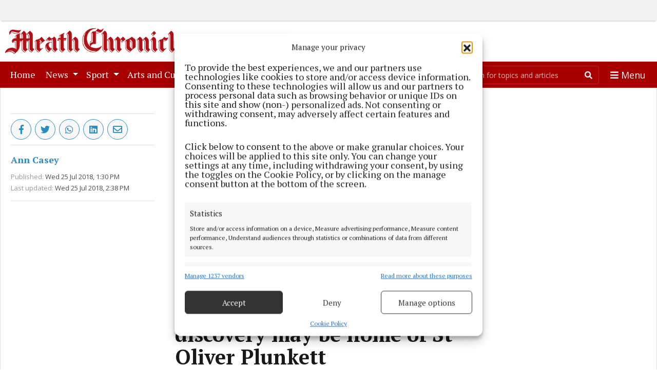

--- FILE ---
content_type: text/html; charset=UTF-8
request_url: https://www.meathchronicle.ie/2018/07/25/exclusive-oldcastle-drought-discovery-may-be-home-of-st-oliver-plunkett/
body_size: 18890
content:
<!DOCTYPE html>
<html lang="en-US">
<head>
        <title>EXCLUSIVE: Oldcastle drought discovery may be home of St Oliver Plunkett | Meath Chronicle</title>
    <meta name="description" content="The drought conditions have revealed another major archaeological find - what may have been the childhood home of St Oliver Plunkett outside Oldcastle.">
    <meta name="viewport" content="width=device-width, initial-scale=1"/>
    <meta charset="UTF-8"/>
    <meta property="og:image" content="https://imengine.public.prod.cmg.infomaker.io/?uuid=8052a87b-5a37-534a-9280-0a7a15aff946&function=cropresize&type=preview&source=false&q=75&crop_w=0.99999&crop_h=0.84481&x=0&y=0&width=1200&height=675"/>
    <meta property="og:title" content="EXCLUSIVE: Oldcastle drought discovery may be home of St Oliver Plunkett | Meath Chronicle"/>
    <meta property="og:type" content="article"/>
    <meta property="og:description" content="The drought conditions have revealed another major archaeological find - what may have been the childhood home of St Oliver Plunkett outside Oldcastle."/>
    <meta property="og:url" content="https://www.meathchronicle.ie/2018/07/25/exclusive-oldcastle-drought-discovery-may-be-home-of-st-oliver-plunkett/"/>
    <meta property="og:site_name" content="Meath Chronicle"/>
            <meta name="google-site-verification" content="U23oco5FgJ8ask_ZRasoiGv-M8z16uigOoaQ57wv-Ws" />
    
            <script type="text/javascript" src="https://cmg.bbvms.com/p/meath_chronicle/l/1747727727690987.js" async="true"></script>
    
  <meta name='robots' content='max-image-preview:large' />
<link rel='dns-prefetch' href='//www.meathchronicle.ie' />
<link rel='dns-prefetch' href='//static.ew.cmg.infomaker.io' />
<link rel='dns-prefetch' href='//connect.facebook.net' />
<style id='classic-theme-styles-inline-css' type='text/css'>
/*! This file is auto-generated */
.wp-block-button__link{color:#fff;background-color:#32373c;border-radius:9999px;box-shadow:none;text-decoration:none;padding:calc(.667em + 2px) calc(1.333em + 2px);font-size:1.125em}.wp-block-file__button{background:#32373c;color:#fff;text-decoration:none}
</style>
<style id='global-styles-inline-css' type='text/css'>
:root{--wp--preset--aspect-ratio--square: 1;--wp--preset--aspect-ratio--4-3: 4/3;--wp--preset--aspect-ratio--3-4: 3/4;--wp--preset--aspect-ratio--3-2: 3/2;--wp--preset--aspect-ratio--2-3: 2/3;--wp--preset--aspect-ratio--16-9: 16/9;--wp--preset--aspect-ratio--9-16: 9/16;--wp--preset--color--black: #000000;--wp--preset--color--cyan-bluish-gray: #abb8c3;--wp--preset--color--white: #ffffff;--wp--preset--color--pale-pink: #f78da7;--wp--preset--color--vivid-red: #cf2e2e;--wp--preset--color--luminous-vivid-orange: #ff6900;--wp--preset--color--luminous-vivid-amber: #fcb900;--wp--preset--color--light-green-cyan: #7bdcb5;--wp--preset--color--vivid-green-cyan: #00d084;--wp--preset--color--pale-cyan-blue: #8ed1fc;--wp--preset--color--vivid-cyan-blue: #0693e3;--wp--preset--color--vivid-purple: #9b51e0;--wp--preset--gradient--vivid-cyan-blue-to-vivid-purple: linear-gradient(135deg,rgba(6,147,227,1) 0%,rgb(155,81,224) 100%);--wp--preset--gradient--light-green-cyan-to-vivid-green-cyan: linear-gradient(135deg,rgb(122,220,180) 0%,rgb(0,208,130) 100%);--wp--preset--gradient--luminous-vivid-amber-to-luminous-vivid-orange: linear-gradient(135deg,rgba(252,185,0,1) 0%,rgba(255,105,0,1) 100%);--wp--preset--gradient--luminous-vivid-orange-to-vivid-red: linear-gradient(135deg,rgba(255,105,0,1) 0%,rgb(207,46,46) 100%);--wp--preset--gradient--very-light-gray-to-cyan-bluish-gray: linear-gradient(135deg,rgb(238,238,238) 0%,rgb(169,184,195) 100%);--wp--preset--gradient--cool-to-warm-spectrum: linear-gradient(135deg,rgb(74,234,220) 0%,rgb(151,120,209) 20%,rgb(207,42,186) 40%,rgb(238,44,130) 60%,rgb(251,105,98) 80%,rgb(254,248,76) 100%);--wp--preset--gradient--blush-light-purple: linear-gradient(135deg,rgb(255,206,236) 0%,rgb(152,150,240) 100%);--wp--preset--gradient--blush-bordeaux: linear-gradient(135deg,rgb(254,205,165) 0%,rgb(254,45,45) 50%,rgb(107,0,62) 100%);--wp--preset--gradient--luminous-dusk: linear-gradient(135deg,rgb(255,203,112) 0%,rgb(199,81,192) 50%,rgb(65,88,208) 100%);--wp--preset--gradient--pale-ocean: linear-gradient(135deg,rgb(255,245,203) 0%,rgb(182,227,212) 50%,rgb(51,167,181) 100%);--wp--preset--gradient--electric-grass: linear-gradient(135deg,rgb(202,248,128) 0%,rgb(113,206,126) 100%);--wp--preset--gradient--midnight: linear-gradient(135deg,rgb(2,3,129) 0%,rgb(40,116,252) 100%);--wp--preset--font-size--small: 13px;--wp--preset--font-size--medium: 20px;--wp--preset--font-size--large: 36px;--wp--preset--font-size--x-large: 42px;--wp--preset--spacing--20: 0.44rem;--wp--preset--spacing--30: 0.67rem;--wp--preset--spacing--40: 1rem;--wp--preset--spacing--50: 1.5rem;--wp--preset--spacing--60: 2.25rem;--wp--preset--spacing--70: 3.38rem;--wp--preset--spacing--80: 5.06rem;--wp--preset--shadow--natural: 6px 6px 9px rgba(0, 0, 0, 0.2);--wp--preset--shadow--deep: 12px 12px 50px rgba(0, 0, 0, 0.4);--wp--preset--shadow--sharp: 6px 6px 0px rgba(0, 0, 0, 0.2);--wp--preset--shadow--outlined: 6px 6px 0px -3px rgba(255, 255, 255, 1), 6px 6px rgba(0, 0, 0, 1);--wp--preset--shadow--crisp: 6px 6px 0px rgba(0, 0, 0, 1);}:where(.is-layout-flex){gap: 0.5em;}:where(.is-layout-grid){gap: 0.5em;}body .is-layout-flex{display: flex;}.is-layout-flex{flex-wrap: wrap;align-items: center;}.is-layout-flex > :is(*, div){margin: 0;}body .is-layout-grid{display: grid;}.is-layout-grid > :is(*, div){margin: 0;}:where(.wp-block-columns.is-layout-flex){gap: 2em;}:where(.wp-block-columns.is-layout-grid){gap: 2em;}:where(.wp-block-post-template.is-layout-flex){gap: 1.25em;}:where(.wp-block-post-template.is-layout-grid){gap: 1.25em;}.has-black-color{color: var(--wp--preset--color--black) !important;}.has-cyan-bluish-gray-color{color: var(--wp--preset--color--cyan-bluish-gray) !important;}.has-white-color{color: var(--wp--preset--color--white) !important;}.has-pale-pink-color{color: var(--wp--preset--color--pale-pink) !important;}.has-vivid-red-color{color: var(--wp--preset--color--vivid-red) !important;}.has-luminous-vivid-orange-color{color: var(--wp--preset--color--luminous-vivid-orange) !important;}.has-luminous-vivid-amber-color{color: var(--wp--preset--color--luminous-vivid-amber) !important;}.has-light-green-cyan-color{color: var(--wp--preset--color--light-green-cyan) !important;}.has-vivid-green-cyan-color{color: var(--wp--preset--color--vivid-green-cyan) !important;}.has-pale-cyan-blue-color{color: var(--wp--preset--color--pale-cyan-blue) !important;}.has-vivid-cyan-blue-color{color: var(--wp--preset--color--vivid-cyan-blue) !important;}.has-vivid-purple-color{color: var(--wp--preset--color--vivid-purple) !important;}.has-black-background-color{background-color: var(--wp--preset--color--black) !important;}.has-cyan-bluish-gray-background-color{background-color: var(--wp--preset--color--cyan-bluish-gray) !important;}.has-white-background-color{background-color: var(--wp--preset--color--white) !important;}.has-pale-pink-background-color{background-color: var(--wp--preset--color--pale-pink) !important;}.has-vivid-red-background-color{background-color: var(--wp--preset--color--vivid-red) !important;}.has-luminous-vivid-orange-background-color{background-color: var(--wp--preset--color--luminous-vivid-orange) !important;}.has-luminous-vivid-amber-background-color{background-color: var(--wp--preset--color--luminous-vivid-amber) !important;}.has-light-green-cyan-background-color{background-color: var(--wp--preset--color--light-green-cyan) !important;}.has-vivid-green-cyan-background-color{background-color: var(--wp--preset--color--vivid-green-cyan) !important;}.has-pale-cyan-blue-background-color{background-color: var(--wp--preset--color--pale-cyan-blue) !important;}.has-vivid-cyan-blue-background-color{background-color: var(--wp--preset--color--vivid-cyan-blue) !important;}.has-vivid-purple-background-color{background-color: var(--wp--preset--color--vivid-purple) !important;}.has-black-border-color{border-color: var(--wp--preset--color--black) !important;}.has-cyan-bluish-gray-border-color{border-color: var(--wp--preset--color--cyan-bluish-gray) !important;}.has-white-border-color{border-color: var(--wp--preset--color--white) !important;}.has-pale-pink-border-color{border-color: var(--wp--preset--color--pale-pink) !important;}.has-vivid-red-border-color{border-color: var(--wp--preset--color--vivid-red) !important;}.has-luminous-vivid-orange-border-color{border-color: var(--wp--preset--color--luminous-vivid-orange) !important;}.has-luminous-vivid-amber-border-color{border-color: var(--wp--preset--color--luminous-vivid-amber) !important;}.has-light-green-cyan-border-color{border-color: var(--wp--preset--color--light-green-cyan) !important;}.has-vivid-green-cyan-border-color{border-color: var(--wp--preset--color--vivid-green-cyan) !important;}.has-pale-cyan-blue-border-color{border-color: var(--wp--preset--color--pale-cyan-blue) !important;}.has-vivid-cyan-blue-border-color{border-color: var(--wp--preset--color--vivid-cyan-blue) !important;}.has-vivid-purple-border-color{border-color: var(--wp--preset--color--vivid-purple) !important;}.has-vivid-cyan-blue-to-vivid-purple-gradient-background{background: var(--wp--preset--gradient--vivid-cyan-blue-to-vivid-purple) !important;}.has-light-green-cyan-to-vivid-green-cyan-gradient-background{background: var(--wp--preset--gradient--light-green-cyan-to-vivid-green-cyan) !important;}.has-luminous-vivid-amber-to-luminous-vivid-orange-gradient-background{background: var(--wp--preset--gradient--luminous-vivid-amber-to-luminous-vivid-orange) !important;}.has-luminous-vivid-orange-to-vivid-red-gradient-background{background: var(--wp--preset--gradient--luminous-vivid-orange-to-vivid-red) !important;}.has-very-light-gray-to-cyan-bluish-gray-gradient-background{background: var(--wp--preset--gradient--very-light-gray-to-cyan-bluish-gray) !important;}.has-cool-to-warm-spectrum-gradient-background{background: var(--wp--preset--gradient--cool-to-warm-spectrum) !important;}.has-blush-light-purple-gradient-background{background: var(--wp--preset--gradient--blush-light-purple) !important;}.has-blush-bordeaux-gradient-background{background: var(--wp--preset--gradient--blush-bordeaux) !important;}.has-luminous-dusk-gradient-background{background: var(--wp--preset--gradient--luminous-dusk) !important;}.has-pale-ocean-gradient-background{background: var(--wp--preset--gradient--pale-ocean) !important;}.has-electric-grass-gradient-background{background: var(--wp--preset--gradient--electric-grass) !important;}.has-midnight-gradient-background{background: var(--wp--preset--gradient--midnight) !important;}.has-small-font-size{font-size: var(--wp--preset--font-size--small) !important;}.has-medium-font-size{font-size: var(--wp--preset--font-size--medium) !important;}.has-large-font-size{font-size: var(--wp--preset--font-size--large) !important;}.has-x-large-font-size{font-size: var(--wp--preset--font-size--x-large) !important;}
:where(.wp-block-post-template.is-layout-flex){gap: 1.25em;}:where(.wp-block-post-template.is-layout-grid){gap: 1.25em;}
:where(.wp-block-columns.is-layout-flex){gap: 2em;}:where(.wp-block-columns.is-layout-grid){gap: 2em;}
:root :where(.wp-block-pullquote){font-size: 1.5em;line-height: 1.6;}
</style>
<link rel='stylesheet' id='ce_responsive-css' href='https://www.meathchronicle.ie/wp-content/plugins/simple-embed-code/css/video-container.min.css?ver=2.5.1' type='text/css' media='all' />
<link rel='stylesheet' id='cmplz-general-css' href='https://www.meathchronicle.ie/wp-content/plugins/complianz-gdpr-premium-multisite/assets/css/cookieblocker.min.css?ver=1755110000' type='text/css' media='all' />
<link rel='stylesheet' id='cmg-style-css' href='https://static.ew.cmg.infomaker.io/wp-content/themes/westmeathexaminer3/assets/dist/css/style.min.css?ver=1755110003384' type='text/css' media='all' />
<script type="text/javascript" src="https://www.meathchronicle.ie/wp-content/plugins/complianz-gdpr-premium-multisite/pro/tcf-stub/build/index.js?ver=1755110001" id="cmplz-tcf-stub-js"></script>
<script type="text/javascript" id="cmplz-tcf-js-extra">
/* <![CDATA[ */
var cmplz_tcf = {"cmp_url":"https:\/\/www.meathchronicle.ie\/wp-content\/uploads\/sites\/3\/complianz\/","retention_string":"Retention in days","undeclared_string":"Not declared","isServiceSpecific":"1","excludedVendors":{"15":15,"66":66,"119":119,"139":139,"141":141,"174":174,"192":192,"262":262,"375":375,"377":377,"387":387,"427":427,"435":435,"512":512,"527":527,"569":569,"581":581,"587":587,"626":626,"644":644,"667":667,"713":713,"733":733,"736":736,"748":748,"776":776,"806":806,"822":822,"830":830,"836":836,"856":856,"879":879,"882":882,"888":888,"909":909,"970":970,"986":986,"1015":1015,"1018":1018,"1022":1022,"1039":1039,"1078":1078,"1079":1079,"1094":1094,"1149":1149,"1156":1156,"1167":1167,"1173":1173,"1199":1199,"1211":1211,"1216":1216,"1252":1252,"1263":1263,"1298":1298,"1305":1305,"1342":1342,"1343":1343,"1355":1355,"1365":1365,"1366":1366,"1368":1368,"1371":1371,"1373":1373,"1391":1391,"1405":1405,"1418":1418,"1423":1423,"1425":1425,"1440":1440,"1442":1442,"1482":1482,"1492":1492,"1496":1496,"1503":1503,"1508":1508,"1509":1509,"1510":1510,"1519":1519},"purposes":[1,2,3,4,5,6,7,8,9,10,11],"specialPurposes":[1,2,3],"features":[1,2,3],"specialFeatures":[],"publisherCountryCode":"IE","lspact":"N","ccpa_applies":"","ac_mode":"1","debug":"","prefix":"cmplz_"};
/* ]]> */
</script>
<script defer type="text/javascript" src="https://www.meathchronicle.ie/wp-content/plugins/complianz-gdpr-premium-multisite/pro/tcf/build/index.js?ver=19bc4da4da0039b340b0" id="cmplz-tcf-js"></script>
<script type="text/javascript" src="https://static.ew.cmg.infomaker.io/wp-content/themes/westmeathexaminer3/assets/dist/js/head.min.js?ver=1755110003384" id="cmg-head-js-js"></script>
<script type="text/javascript" async defer src="https://connect.facebook.net/en_US/sdk.js?ver=1755110003384#xfbml=1&amp;version=v3.2" id="facebook-sdk-js"></script>
<link rel="https://api.w.org/" href="https://www.meathchronicle.ie/wp-json/" />
<link rel="canonical" href="https://www.meathchronicle.ie/2018/07/25/exclusive-oldcastle-drought-discovery-may-be-home-of-st-oliver-plunkett/" />
<link rel='shortlink' href='https://www.meathchronicle.ie/?p=26228' />
<link rel="alternate" title="oEmbed (JSON)" type="application/json+oembed" href="https://www.meathchronicle.ie/wp-json/oembed/1.0/embed?url=https%3A%2F%2Fwww.meathchronicle.ie%2F2018%2F07%2F25%2Fexclusive-oldcastle-drought-discovery-may-be-home-of-st-oliver-plunkett%2F" />
<link rel="alternate" title="oEmbed (XML)" type="text/xml+oembed" href="https://www.meathchronicle.ie/wp-json/oembed/1.0/embed?url=https%3A%2F%2Fwww.meathchronicle.ie%2F2018%2F07%2F25%2Fexclusive-oldcastle-drought-discovery-may-be-home-of-st-oliver-plunkett%2F&#038;format=xml" />
<script src='https://prod.ew.cmg.infomaker.io/?dm=57c9b89633572b02cc3fff738d631684&amp;action=load&amp;blogid=3&amp;siteid=1&amp;t=444787775&amp;back=https%3A%2F%2Fwww.meathchronicle.ie%2F2018%2F07%2F25%2Fexclusive-oldcastle-drought-discovery-may-be-home-of-st-oliver-plunkett%2F' type='text/javascript'></script><script async id="ebx" src="//applets.ebxcdn.com/ebx.js"></script><!-- Global site tag (gtag.js) - Google Analytics --><script async src="https://www.googletagmanager.com/gtag/js?id=G-76LG6PG2YK"></script><script>
            window.dataLayer = window.dataLayer || [];
            function gtag(){dataLayer.push(arguments);}
            gtag('js', new Date());

            gtag('config', 'G-76LG6PG2YK');
        </script>			<style>.cmplz-hidden {
					display: none !important;
				}</style><link rel="icon" href="https://static.ew.cmg.infomaker.io/wp-content/uploads/sites/3/2019/12/05130116/cropped-cropped-MC-1-32x32.jpg" sizes="32x32" />
<link rel="icon" href="https://static.ew.cmg.infomaker.io/wp-content/uploads/sites/3/2019/12/05130116/cropped-cropped-MC-1-192x192.jpg" sizes="192x192" />
<link rel="apple-touch-icon" href="https://static.ew.cmg.infomaker.io/wp-content/uploads/sites/3/2019/12/05130116/cropped-cropped-MC-1-180x180.jpg" />
<meta name="msapplication-TileImage" content="https://static.ew.cmg.infomaker.io/wp-content/uploads/sites/3/2019/12/05130116/cropped-cropped-MC-1-270x270.jpg" />

  <script async src="https://securepubads.g.doubleclick.net/tag/js/gpt.js"></script>
<script>
    window.googletag = window.googletag || {cmd: []};
    googletag.cmd.push(function() {
        googletag.defineSlot('/2695176/CM-MeathChronicle/MC-Leaderboard', [[970, 250], [728, 90]], 'leaderboard').addService(googletag.pubads());
        googletag.defineSlot('/2695176/CM-MeathChronicle/MC-MPU1', [300, 250], 'div-gpt-ad-1597924044035-0').addService(googletag.pubads());
        googletag.defineSlot('/2695176/CM-MeathChronicle/MC-MPU2', [300, 250], 'div-gpt-ad-1597676176030-0').addService(googletag.pubads());
        googletag.defineSlot('/13991676/MC-MPU3-300x250', [300, 250], 'div-gpt-ad-1673968686668-0').addService(googletag.pubads());
        googletag.defineSlot('/2695176/CM-MeathChronicle/MC-MPU4', [300, 250], 'div-gpt-ad-1597924293815-0').addService(googletag.pubads());
        googletag.defineSlot('/2695176/CM-MeathChronicle/MC-MPU5', [300, 250], 'div-gpt-ad-1597925317031-0').addService(googletag.pubads());
        googletag.defineSlot('/2695176/CM-MeathChronicle/MC-MPU6', [300, 250], 'div-gpt-ad-1610361347394-0').addService(googletag.pubads());
        googletag.defineSlot('/2695176/CM-MeathChronicle/MC-NEWS', [300, 250], 'div-gpt-ad-1598450080946-0').addService(googletag.pubads());
        googletag.defineSlot('/2695176/CM-MeathChronicle/MC-SPORTS', [300, 600], 'div-gpt-ad-1625220317571-0').addService(googletag.pubads());
        
        googletag.defineSlot('/2695176/CM-MeathChronicle/MC-Leaderboard-Mobile-300x50', [300, 50], 'div-gpt-ad-1562317757170-0').addService(googletag.pubads());

            googletag.pubads().enableSingleRequest()
            googletag.pubads().enableLazyLoad({
            fetchMarginPercent: 100,
            renderMarginPercent: 100,
        });
        
        googletag.enableServices();
    });
</script>


<script type="text/javascript">
    window._taboola = window._taboola || [];
    _taboola.push({article:'auto'});
    !function (e, f, u, i) {
        if (!document.getElementById(i)){
            e.async = 1;
            e.src = u;
            e.id = i;
            f.parentNode.insertBefore(e, f);
        }
    }(document.createElement('script'),
      document.getElementsByTagName('script')[0],
      '//cdn.taboola.com/libtrc/celticmediagroup-meathchronicle/loader.js',
      'tb_loader_script');
    if(window.performance && typeof window.performance.mark == 'function')
    {window.performance.mark('tbl_ic');}
</script>


    <!-- Quantcast Tag -->
    <script type="text/javascript">
        window._qevents = window._qevents || [];
        (function() {
            var elem = document.createElement('script');
            elem.src = (document.location.protocol == "https:" ? "https://secure" : "http://edge") + ".quantserve.com/quant.js";
            elem.async = true;
            elem.type = "text/javascript";
            var scpt = document.getElementsByTagName('script')[0];
            scpt.parentNode.insertBefore(elem, scpt);
        })();
        window._qevents.push({
            qacct:"p-w8F6chLZe-fd6",
            uid:"editor@westmeathexaminer.ie"
        });
    </script>
    <noscript>
        <div style="display:none;">
            <img src="//pixel.quantserve.com/pixel/p-w8F6chLZe-fd6.gif" border="0" height="1" width="1" alt="Quantcast"/>
        </div>
    </noscript>
    <!-- End Quantcast tag -->
    <style>
                footer .footer, .navbar-wrapper .navbar, .navbar-wrapper, .navbar-background {
            background-color: #a80000 !important;
        }
        #main-menu .gradient-overlay, #scroll-menu .gradient-overlay {
            box-shadow: inset -40px 0 10px -10px #a80000 !important;
        }
                        #scroll-menu .nav-item.active, .nav-item.active {
            background-color: #a80000 !important;
        }
                        .search-bar input[type="search"] {
            background-color: #a80000 !important;
            border-color: #a80000 !important;
        }

        .search-bar input[type="search"]:focus {
            background-color: white !important;
            border-color: #a80000 !important;
        }

        .search-bar button[type="submit"] {
            background-color: #a80000 !important;
        }
        
        
                /* Search button color */
        .search-bar button[type="submit"] { color: #000000 !important; }

        /* Search field text color when in focus */
        .search-bar input[type="search"]:focus{ color: #000000 !important; }

        /* Search field text color */
        .search-bar input[type="search"] { color: #000000 !important; }
        
                #footer .social-links a {
            border: 1px solid #a80000 !important;
        }
        
                #button-back-to-top {
            background-color: #a80000 !important;
        }
            </style>
</head>
<body class="article-template-default single single-article postid-26228" data-device="desktop">

  <header>
    <div class="d-none d-xl-block">
    <div id="top-ad-div" class="top-ad-div">
        <div id="leaderboard">
            <!-- WME-Large-Leaderboard-970x90 -->
            <script>
                googletag.cmd.push(function() { googletag.display('leaderboard'); });
            </script>
        </div>
    </div>
</div>
    <div class="container">
    <div class="row">
        <div class="col-md-12 logo-area">
            <a href="/">
                <img src="https://static.ew.cmg.infomaker.io/wp-content/uploads/sites/3/2019/12/03112425/logo_mc.png" class="img-fluid logo-img" alt="Meath Chronicle logo">
            </a>
        </div>
    </div>
</div>
    <div class="navbar-wrapper">
  <div class="container">
    <nav class="navbar navbar-expand navbar-light py-0 pl-0 pl-sm-2">
      
      <div id="navbarCollapse" class="collapse navbar-collapse w-100">
        <div class="gradient-overlay col-1 d-lg-none offset-9 position-absolute"></div>
        <ul class="navbar-nav mr-auto col-10 col-lg">                                    <li class="nav-item menu-item-1 nav-item-Home px-1 px-md-1">
                <a class="nav-link" href="/" id="menu-id-" >Home <span class="sr-only">(current)</span></a>
              </li>
                                                <li class="nav-item menu-item-2 dropdown">
                <a class="nav-link dropdown-toggle" href="https://www.meathchronicle.ie/news/" id="menu-id-" role="button" data-toggle="dropdown" aria-haspopup="true" aria-expanded="false">
                  News
                </a>
                <div class="dropdown-menu p-0" aria-labelledby="menu-id-">
                                      <a class="dropdown-item" href="https://www.meathchronicle.ie/news/">News</a>
                                      <a class="dropdown-item" href="https://www.meathchronicle.ie/national-news/">National News</a>
                                      <a class="dropdown-item" href="https://www.meathchronicle.ie/courts/">Courts</a>
                                      <a class="dropdown-item" href="https://www.meathchronicle.ie/local-politics/">Local Democracy</a>
                                      <a class="dropdown-item" href="https://www.meathchronicle.ie/gallery/">Gallery</a>
                                      <a class="dropdown-item" href="https://www.meathchronicle.ie/sponsored-editorial/">Sponsored Editorial</a>
                                      <a class="dropdown-item" href="https://www.irishnewsarchive.com/Meath-Chronicle-Newspaper-Archive-Subscriptions">Newspaper Archive</a>
                                  </div>
              </li>
                                                <li class="nav-item menu-item-3 dropdown">
                <a class="nav-link dropdown-toggle" href="https://www.meathchronicle.ie/sport/" id="menu-id-" role="button" data-toggle="dropdown" aria-haspopup="true" aria-expanded="false">
                  Sport
                </a>
                <div class="dropdown-menu p-0" aria-labelledby="menu-id-">
                                      <a class="dropdown-item" href="https://www.meathchronicle.ie/sport/">Sport</a>
                                      <a class="dropdown-item" href="https://www.meathchronicle.ie/national-sport/">National Sport</a>
                                  </div>
              </li>
                                                <li class="nav-item menu-item-4 dropdown">
                <a class="nav-link dropdown-toggle" href="https://www.meathchronicle.ie/arts-culture/" id="menu-id-" role="button" data-toggle="dropdown" aria-haspopup="true" aria-expanded="false">
                  Arts and Culture
                </a>
                <div class="dropdown-menu p-0" aria-labelledby="menu-id-">
                                      <a class="dropdown-item" href="https://www.meathchronicle.ie/arts-culture/">Arts and Culture</a>
                                      <a class="dropdown-item" href="https://www.meathchronicle.ie/national-entertainment/">National Entertainment</a>
                                  </div>
              </li>
                                                <li class="nav-item menu-item-5 nav-item-Marketplace px-1 px-md-1">
                <a class="nav-link" href="https://www.meathchronicle.ie/print2web/" id="menu-id-" >Marketplace <span class="sr-only">(current)</span></a>
              </li>
                                                <li class="nav-item menu-item-6 dropdown">
                <a class="nav-link dropdown-toggle" href="https://www.meathchronicle.ie/epaper/" id="menu-id-" role="button" data-toggle="dropdown" aria-haspopup="true" aria-expanded="false">
                  ePaper
                </a>
                <div class="dropdown-menu p-0" aria-labelledby="menu-id-">
                                      <a class="dropdown-item" href="https://www.meathchronicle.ie/epaper/">ePaper</a>
                                      <a class="dropdown-item" href="https://edition.pagesuite.com/html5/reader/production/default.aspx?pubname=&amp;pubid=ca5c6ac0-d01e-4de9-b6d1-f867903de735">Supplements</a>
                                  </div>
              </li>
                                                <li class="nav-item menu-item-7 nav-item-Obituary Form px-1 px-md-1">
                <a class="nav-link" href="https://www.meathchronicle.ie/obituaryform/" id="menu-id-" >Obituary Form <span class="sr-only">(current)</span></a>
              </li>
                                                <li class="nav-item menu-item-8 nav-item-Contact Us px-1 px-md-1">
                <a class="nav-link" href="https://www.meathchronicle.ie/contact-us/" id="menu-id-" >Contact Us <span class="sr-only">(current)</span></a>
              </li>
                              </ul>

                  <section class="d-none d-lg-flex">
            
<form class="form-inline search-bar form-inline-main" role="search" method="GET" action="/search/">
	<div class="input-group">
		<input class="form-control border-0" name="q" type="search" placeholder="Search for topics and articles" aria-label="Search for topics and articles">
		<div class="input-group-append m-0">
			<button class="btn border-0" type="submit">
				<i class="fas fa-search"></i>
			</button>
		</div>
	</div>
</form>
          </section>
        
                  <button class="navbar-toggler" type="button" data-toggle="collapse" data-target=".multi-collapse" aria-expanded="false" aria-label="Toggle navigation">
					<span class="navbar-text navbar-text-toggle openicon">
						<i class="fa fa-bars"></i>
						<span class="content">Menu</span>
					</span>
            <span class="navbar-text navbar-text-toggle closeicon">
						<i class="fa fa-times"></i>
						<span class="content">Close</span>
					</span>
          </button>
        
      </div>
    </nav>
  </div>

  <div class="navbar-background position-absolute w-100">
    <div class="container">
      <nav class="navbar navbar-light navbar-extended multi-collapse collapse">

			<span class="navbar-text navbar-text-extended d-lg-none d-flex w-100 ">
			Menu
			<span class="ml-auto align-self-center pr-3">
                <i class="fa fa-times big-click-radius" data-toggle="collapse" data-target=".multi-collapse"></i>
            </span>
		</span>

		<section class="d-flex d-lg-none w-100">
			
<form class="form-inline search-bar form-inline-extended" role="search" method="GET" action="/search/">
	<div class="input-group">
		<input class="form-control border-0" name="q" type="search" placeholder="Search for topics and articles" aria-label="Search for topics and articles">
		<div class="input-group-append m-0">
			<button class="btn border-0" type="submit">
				<i class="fas fa-search"></i>
			</button>
		</div>
	</div>
</form>
		</section>
	
			<ul class="navbar-nav navbar-nav-parent">
							<li class="nav-item p-0 d-flex nav-item-parent ">
					<a class="nav-link" href="/">Home
					</a>
									</li>
							<li class="nav-item p-0 d-flex nav-item-parent ">
					<a class="nav-link" href="https://www.meathchronicle.ie/news/">News
					</a>
											<a class="nav-link nav-link-expand ml-auto d-md-none d-flex" aria-expanded="false" data-toggle="collapse" href="#menu-id-95">
							<i class="fas fa-chevron-down align-self-center"></i>
							<i class="fas fa-chevron-up align-self-center"></i>
						</a>
						<ul class="navbar-nav pl-2 collapse navbar-nav-child align-self-center" id="menu-id-95">
															<li class="nav-item nav-item-child p-0">
									<a class="nav-link px-2 " href="https://www.meathchronicle.ie/news/">
										News
									</a>
								</li>
															<li class="nav-item nav-item-child p-0">
									<a class="nav-link px-2 " href="https://www.meathchronicle.ie/national-news/">
										National News
									</a>
								</li>
															<li class="nav-item nav-item-child p-0">
									<a class="nav-link px-2 " href="https://www.meathchronicle.ie/courts/">
										Courts
									</a>
								</li>
															<li class="nav-item nav-item-child p-0">
									<a class="nav-link px-2 " href="https://www.meathchronicle.ie/local-politics/">
										Local Democracy
									</a>
								</li>
															<li class="nav-item nav-item-child p-0">
									<a class="nav-link px-2 " href="https://www.meathchronicle.ie/gallery/">
										Gallery
									</a>
								</li>
															<li class="nav-item nav-item-child p-0">
									<a class="nav-link px-2 " href="https://www.meathchronicle.ie/sponsored-editorial/">
										Sponsored Editorial
									</a>
								</li>
															<li class="nav-item nav-item-child p-0">
									<a class="nav-link px-2 " href="https://www.irishnewsarchive.com/Meath-Chronicle-Newspaper-Archive-Subscriptions">
										Newspaper Archive
									</a>
								</li>
													</ul>
									</li>
							<li class="nav-item p-0 d-flex nav-item-parent ">
					<a class="nav-link" href="https://www.meathchronicle.ie/sport/">Sport
					</a>
											<a class="nav-link nav-link-expand ml-auto d-md-none d-flex" aria-expanded="false" data-toggle="collapse" href="#menu-id-94">
							<i class="fas fa-chevron-down align-self-center"></i>
							<i class="fas fa-chevron-up align-self-center"></i>
						</a>
						<ul class="navbar-nav pl-2 collapse navbar-nav-child align-self-center" id="menu-id-94">
															<li class="nav-item nav-item-child p-0">
									<a class="nav-link px-2 " href="https://www.meathchronicle.ie/sport/">
										Sport
									</a>
								</li>
															<li class="nav-item nav-item-child p-0">
									<a class="nav-link px-2 " href="https://www.meathchronicle.ie/national-sport/">
										National Sport
									</a>
								</li>
													</ul>
									</li>
							<li class="nav-item p-0 d-flex nav-item-parent ">
					<a class="nav-link" href="https://www.meathchronicle.ie/arts-culture/">Arts and Culture
					</a>
											<a class="nav-link nav-link-expand ml-auto d-md-none d-flex" aria-expanded="false" data-toggle="collapse" href="#menu-id-20451">
							<i class="fas fa-chevron-down align-self-center"></i>
							<i class="fas fa-chevron-up align-self-center"></i>
						</a>
						<ul class="navbar-nav pl-2 collapse navbar-nav-child align-self-center" id="menu-id-20451">
															<li class="nav-item nav-item-child p-0">
									<a class="nav-link px-2 " href="https://www.meathchronicle.ie/arts-culture/">
										Arts and Culture
									</a>
								</li>
															<li class="nav-item nav-item-child p-0">
									<a class="nav-link px-2 " href="https://www.meathchronicle.ie/national-entertainment/">
										National Entertainment
									</a>
								</li>
													</ul>
									</li>
							<li class="nav-item p-0 d-flex nav-item-parent ">
					<a class="nav-link" href="https://www.meathchronicle.ie/print2web/">Marketplace
					</a>
									</li>
							<li class="nav-item p-0 d-flex nav-item-parent ">
					<a class="nav-link" href="https://www.meathchronicle.ie/epaper/">ePaper
					</a>
											<a class="nav-link nav-link-expand ml-auto d-md-none d-flex" aria-expanded="false" data-toggle="collapse" href="#menu-id-20211">
							<i class="fas fa-chevron-down align-self-center"></i>
							<i class="fas fa-chevron-up align-self-center"></i>
						</a>
						<ul class="navbar-nav pl-2 collapse navbar-nav-child align-self-center" id="menu-id-20211">
															<li class="nav-item nav-item-child p-0">
									<a class="nav-link px-2 " href="https://www.meathchronicle.ie/epaper/">
										ePaper
									</a>
								</li>
															<li class="nav-item nav-item-child p-0">
									<a class="nav-link px-2 " href="https://edition.pagesuite.com/html5/reader/production/default.aspx?pubname=&amp;pubid=ca5c6ac0-d01e-4de9-b6d1-f867903de735">
										Supplements
									</a>
								</li>
													</ul>
									</li>
							<li class="nav-item p-0 d-flex nav-item-parent ">
					<a class="nav-link" href="https://www.meathchronicle.ie/obituaryform/">Obituary Form
					</a>
									</li>
							<li class="nav-item p-0 d-flex nav-item-parent ">
					<a class="nav-link" href="https://www.meathchronicle.ie/contact-us/">Contact Us
					</a>
									</li>
					</ul>
	
			<section class="navbar-section">
			<ul class="navbar-nav p-3">
									<li class="nav-item d-flex flex-wrap ">
						<a class="nav-link" href="https://www.meathchronicle.ie/">Front
						</a>
					</li>
									<li class="nav-item d-flex flex-wrap ">
						<a class="nav-link" href="https://www.meathchronicle.ie/sport/">Sport
						</a>
					</li>
									<li class="nav-item d-flex flex-wrap ">
						<a class="nav-link" href="https://www.meathchronicle.ie/news/">News
						</a>
					</li>
							</ul>
							<div class="social-links px-3">
			<a href="https://www.facebook.com/meathchronicle" target="_blank">
			<i class="fab fa-facebook-f"></i>
		</a>
				<a href="https://twitter.com/meathchronicle" target="_blank">
			<i class="fab fa-twitter"></i>
		</a>
					<a href="https://www.youtube.com/user/MeathChronicle" target="_blank">
			<i class="fab fa-youtube"></i>
		</a>
	</div>
					</section>
	
			<span class="navbar-text navbar-extended-footer d-lg-none d-flex w-100 justify-content-center">
			<span data-toggle="collapse" role="button" data-target=".multi-collapse" class="big-click-radius">
                Close
                <i class="fa fa-times align-self-center pl-2"></i>
            </span>
		</span>
	
</nav>
<a class="menu-expand-backdrop" data-toggle="collapse" href="#navbarToggleExternalContent" role="backdrop" aria-expanded="false"></a>
    </div>
  </div>

</div>  </header>


    <main class="container page__container page__container--res">
        <div class="row page__row--res">
            <div class="col-12 col-xl-3 d-none d-xl-block article__metabox--top page__col--res">
                <div class="article__tags article__tags--top">
            <ul class="article__metabox-list">
                                                                                            </ul>
</div>
<div class="social-links border-top">
            <a href="https://www.facebook.com/sharer/sharer.php?u=https%3A%2F%2Fwww.meathchronicle.ie%2F2018%2F07%2F25%2Fexclusive-oldcastle-drought-discovery-may-be-home-of-st-oliver-plunkett%2F" target="_blank">
            <i class="fab fa-facebook-f"></i>
        </a>
    
            <a href="https://twitter.com/intent/tweet?text=https%3A%2F%2Fwww.meathchronicle.ie%2F2018%2F07%2F25%2Fexclusive-oldcastle-drought-discovery-may-be-home-of-st-oliver-plunkett%2F" target="_blank">
            <i class="fab fa-twitter"></i>
        </a>
    
            <a href="whatsapp://send?text=https%3A%2F%2Fwww.meathchronicle.ie%2F2018%2F07%2F25%2Fexclusive-oldcastle-drought-discovery-may-be-home-of-st-oliver-plunkett%2F" target="_blank">
            <i class="fab fa-whatsapp"></i>
        </a>
    
            <a href="https://www.linkedin.com/sharing/share-offsite/?url=https%3A%2F%2Fwww.meathchronicle.ie%2F2018%2F07%2F25%2Fexclusive-oldcastle-drought-discovery-may-be-home-of-st-oliver-plunkett%2F" target="_blank">
            <i class="fab fa-linkedin"></i>
        </a>
    
    
    <a href="mailto:?subject=Check out this article&body=https%3A%2F%2Fwww.meathchronicle.ie%2F2018%2F07%2F25%2Fexclusive-oldcastle-drought-discovery-may-be-home-of-st-oliver-plunkett%2F" target="_blank">
        <i class="far fa-envelope"></i>
    </a>

</div>

<div class="authorbox__wrapper authorbox__wrapper--top">
            <div>
                            <div itemprop="creator" itemscope itemtype="http://schema.org/Person" class="authorbox__creator authorbox__creator--top">
    <dl class="authorbox__creator--dl authorbox__creator--dl--top">
        <dt class="authorbox__creator--name"><a href="https://www.meathchronicle.ie/ann-casey/" itemprop="name">Ann Casey</a></dt>
        <dd class="authorbox__creator--description"></dd>
    </dl>
    </div>
                    </div>
        <div class="authorbox__datetime authorbox__datetime--top">
  <div class="authorbox__datetime--description">
    <span class="authorbox__datetime--published">Published:</span>
    <time class="authorbox__datetime--value" itemprop="datePublished" datetime="2018-07-25T13:30:00+01:00">Wed 25 Jul 2018, 1:30 PM</time>
  </div>
            <div class="authorbox__datetime--description">
        <span class="authorbox__datetime--published">Last updated:</span>
        <time class="authorbox__datetime--value" itemprop="dateModified" datetime="2018-07-25T14:38:00+01:00">Wed 25 Jul 2018, 2:38 PM</time>
      </div>
      </div>
</div>
            </div>

            <article class="article col-12 col-md-12 col-lg-8 col-xl-6 page__col--res"
            data-uuid="671e9018-3a94-507c-814d-43b9eb8eb829" itemscope itemtype="http://schema.org/Article">
            <meta itemprop="articleSection" content="News"/>
        <div itemprop="articleBody" class="article-body">
        <div class="article__tags article__tags--mobile">
            <ul class="article__metabox-list">
                                                                                            </ul>
</div>
        <figure class="ew-image figure figure--image" data-uuid="" data-width=""
        data-height="">
  <div class="opener">
    <div class="opener-toolbar">
      <span class="fa fa-expand opener-button opener-button-open"></span>
      <span class="fa fa-times hidden opener-button opener-button-close"></span>
    </div>
    <div class="opener-image">
      <img class="figure-img img-fluid" srcset="https://imengine.public.prod.cmg.infomaker.io?uuid=8052a87b-5a37-534a-9280-0a7a15aff946&amp;function=cropresize&amp;type=preview&amp;source=false&amp;q=75&amp;crop_w=0.99999&amp;crop_h=0.84481&amp;x=0&amp;y=0&amp;width=300&amp;height=169 300w,https://imengine.public.prod.cmg.infomaker.io?uuid=8052a87b-5a37-534a-9280-0a7a15aff946&amp;function=cropresize&amp;type=preview&amp;source=false&amp;q=75&amp;crop_w=0.99999&amp;crop_h=0.84481&amp;x=0&amp;y=0&amp;width=600&amp;height=338 600w,https://imengine.public.prod.cmg.infomaker.io?uuid=8052a87b-5a37-534a-9280-0a7a15aff946&amp;function=cropresize&amp;type=preview&amp;source=false&amp;q=75&amp;crop_w=0.99999&amp;crop_h=0.84481&amp;x=0&amp;y=0&amp;width=900&amp;height=506 900w,https://imengine.public.prod.cmg.infomaker.io?uuid=8052a87b-5a37-534a-9280-0a7a15aff946&amp;function=cropresize&amp;type=preview&amp;source=false&amp;q=75&amp;crop_w=0.99999&amp;crop_h=0.84481&amp;x=0&amp;y=0&amp;width=1200&amp;height=675 1200w,https://imengine.public.prod.cmg.infomaker.io?uuid=8052a87b-5a37-534a-9280-0a7a15aff946&amp;function=cropresize&amp;type=preview&amp;source=false&amp;q=75&amp;crop_w=0.99999&amp;crop_h=0.84481&amp;x=0&amp;y=0&amp;width=1500&amp;height=844 1500w" src="https://imengine.public.prod.cmg.infomaker.io?uuid=8052a87b-5a37-534a-9280-0a7a15aff946&amp;function=cropresize&amp;type=preview&amp;source=false&amp;q=75&amp;crop_w=0.99999&amp;crop_h=0.84481&amp;x=0&amp;y=0&amp;width=1200&amp;height=675" alt=""
           itemprop="image"/>
      <figcaption class="figure-caption">
        <span class="caption-prefix-placeholder"></span>
                  Dermot Fenton points to part of the house outline in Loughcrew.
                      </figcaption>
    </div>
  </div>
</figure>

                                                                            <!-- element: headline -->
        <h1 class="ew-headline" itemprop="name">EXCLUSIVE: Oldcastle drought discovery may be home of St Oliver Plunkett</h1>
    
                                                                                                    <div class="d-xl-none article__metabox--top">
                            <div class="article__tags article__tags--top">
            <ul class="article__metabox-list">
                                                                                            </ul>
</div>
<div class="social-links border-top">
            <a href="https://www.facebook.com/sharer/sharer.php?u=https%3A%2F%2Fwww.meathchronicle.ie%2F2018%2F07%2F25%2Fexclusive-oldcastle-drought-discovery-may-be-home-of-st-oliver-plunkett%2F" target="_blank">
            <i class="fab fa-facebook-f"></i>
        </a>
    
            <a href="https://twitter.com/intent/tweet?text=https%3A%2F%2Fwww.meathchronicle.ie%2F2018%2F07%2F25%2Fexclusive-oldcastle-drought-discovery-may-be-home-of-st-oliver-plunkett%2F" target="_blank">
            <i class="fab fa-twitter"></i>
        </a>
    
            <a href="whatsapp://send?text=https%3A%2F%2Fwww.meathchronicle.ie%2F2018%2F07%2F25%2Fexclusive-oldcastle-drought-discovery-may-be-home-of-st-oliver-plunkett%2F" target="_blank">
            <i class="fab fa-whatsapp"></i>
        </a>
    
            <a href="https://www.linkedin.com/sharing/share-offsite/?url=https%3A%2F%2Fwww.meathchronicle.ie%2F2018%2F07%2F25%2Fexclusive-oldcastle-drought-discovery-may-be-home-of-st-oliver-plunkett%2F" target="_blank">
            <i class="fab fa-linkedin"></i>
        </a>
    
    
    <a href="mailto:?subject=Check out this article&body=https%3A%2F%2Fwww.meathchronicle.ie%2F2018%2F07%2F25%2Fexclusive-oldcastle-drought-discovery-may-be-home-of-st-oliver-plunkett%2F" target="_blank">
        <i class="far fa-envelope"></i>
    </a>

</div>

<div class="authorbox__wrapper authorbox__wrapper--top">
            <div>
                            <div itemprop="creator" itemscope itemtype="http://schema.org/Person" class="authorbox__creator authorbox__creator--top">
    <dl class="authorbox__creator--dl authorbox__creator--dl--top">
        <dt class="authorbox__creator--name"><a href="https://www.meathchronicle.ie/ann-casey/" itemprop="name">Ann Casey</a></dt>
        <dd class="authorbox__creator--description"></dd>
    </dl>
    </div>
                    </div>
        <div class="authorbox__datetime authorbox__datetime--top">
  <div class="authorbox__datetime--description">
    <span class="authorbox__datetime--published">Published:</span>
    <time class="authorbox__datetime--value" itemprop="datePublished" datetime="2018-07-25T13:30:00+01:00">Wed 25 Jul 2018, 1:30 PM</time>
  </div>
            <div class="authorbox__datetime--description">
        <span class="authorbox__datetime--published">Last updated:</span>
        <time class="authorbox__datetime--value" itemprop="dateModified" datetime="2018-07-25T14:38:00+01:00">Wed 25 Jul 2018, 2:38 PM</time>
      </div>
      </div>
</div>
                        </div>
                                                <!-- element: body -->
        <p class="ew-body">The drought conditions have revealed another major archaeological find - what may have been the childhood home of St Oliver Plunkett outside Oldcastle.</p>
    
                                                                                <!-- element: body -->
        <p class="ew-body">The martyred saint grew up in Oldcastle on what is now the Loughcrew estate, but the actual site of the house was unknown until now.<br> The recent hot dry weather has exposed the clear outline of a house, with a path leading from it directly to the church in the grounds of the Loughcrew estate. Just over a week ago, the outline of what seems to be a major Neolithic ceremonial centre was spotted in a field adjoining the prehistoric burial site at Newgrange.&nbsp;<br> Dermot Fenton of Loughcrew said they are terriby excited by the find.<br> "I am not an archaeologist, but it is a fair supposition that this is the original Plunkett house. St Oliver's head may be in Drogheda, but his soul is here," he said.<br> The outline of the house became apparent a couple of weeks ago and &nbsp;as the rain arrived last week, it was beginning to fade, so they decided to get some pictures.<br> "There is a definite path leading from the house to the church."<br> The current Loughcrew House was built around 1800 and the footprint of the Irish Long House, which was built in the 1670s, is in the gardens. Saint Oliver's family church is also still standing in the gardens.&nbsp;</p>
    
                                                                                <!-- element: body -->
        <p class="ew-body"><img height='314' src= 'http://data.celticmediagroup.com/img/2018/07/25/0c3314293679288e45e758ea5a04abce.jpg' width='466'></p>
    
                                                                                <!-- element: body -->
        <p class="ew-body"><strong>The outline of the house foundation on the grass.</strong></p>
    
                                                                    <div class="d-flex justify-content-center">
    <div class="we-google-ad d-md-flex">
        <div id="div-gpt-ad-1597676176030-0">
            <script>
                googletag.cmd.push(function() { googletag.display('div-gpt-ad-1597676176030-0'); });
            </script>
        </div>
    </div>
</div>

                                                                                <!-- element: body -->
        <p class="ew-body"><br> The 1612 civil survey describes the tower house, motte and bailey and ring fort, which are still on the estate. It also mentions the church, a millhouse as well as 60 cabins in the garden, along with what was then the main house.<br> "My suspicion is that the house we are now seeing is the house they talk about in the civil survey," says Dermot.<br> "I'm only an amateur, not an authority on it, but I always wondered where the original house was," he said.<br> "It would be lovely to have the site examined and to have it dated and verified," Demot said.<br> "We hope that an archeologist will take an interest."<br> Fr Ray Kelly, parish priest of Oldcastle said it was amazing find and it would be wonderful if it proved to&nbsp;be the birthplace of St Oliver.<br> "It is amazing what this fine weather is discovering. I'm not an archaeologist, but it couild be his family home."<br> He pointed out that there is great devotion to St Oliver Plunkett in his ancestral Oldcastle area.<br> There is always an open air mass at Loughcrew on the first Sunday in July and there was a huge crowd this year.<br> In fact, devotion to the saint, who was martyred for his faith at Tyburn in London in 1681 is strong throughout the region and the Knights of Saint Columbanus recently brought the relics of St Oliver Plunkett to the Church of the Immaculate Conception, Kingscourt for veneration. &nbsp;</p>
    
                                                                                <!-- element: body -->
        <p class="ew-body"><strong>Who was St Oliver Plunkett?</strong></p>
    
                                                                                <!-- element: body -->
        <p class="ew-body"><img height='1531' src= 'http://data.celticmediagroup.com/img/2018/07/25/5cb20ff9c09f4b7ae7ccc9ea7d4303e4.jpg' width='856'></p>
    
                                                                                <!-- element: body -->
        <p class="ew-body">&nbsp;</p>
    
                                                                                <!-- element: body -->
        <p class="ew-body">St Oliver Plunkett was born in Loughcrew, Oldcastle on 1st &nbsp;November 1625. His father John, was Baron of Loughcrew and the family had connections with many of the other well known families of the day.&nbsp;<br> He was tutored by a cousin, Fr Patrick Plunkett, titular Abbot of St Mary&rsquo;s Cistercian Abbey in Dublin, who ministered from the chapel at Killeen Castle in Dunsany.<br> Despite it being illegal to travel abroad to study for the priesthood, early in 1647 he and a number of other young men set out for a seminary in Rome. He was ordained a priest on 1st January 1654.<br> He later spent 12 years on &nbsp;the staff of Propaganda College as Professor of Theology and later Professor of Apologetics or Controversies and was appointed Archbishop of Armagh and ordained on 1st December 1669 in a quiet ceremony at St Bavo&rsquo;s Cathedral, Ghent. &nbsp;<br> As the newly ordained Archbishop of Armagh, Archbishop Oliver arrived in London on 13th December 1669 and returned to Ireland the following year, where the laws on the statue books were strongly anti-Catholic. &nbsp;<br> Towards the latter part of 1673, bishops were ordered to leave the country; with handsome rewards available for the capture of any prelate who did not comply. Refusing to flee, he hid in the hill country of south Armagh. He was arrested for treason and brought over to Newgate prison, where he was martyred for his faith.<br> He was hanged, drawn and quartered for 'treason' on 1st July 1681 and became the last Roman Catholic martyr to die in England. Oliver Plunkett was beatified in 1920 and canonised in 1975, the first new Irish saint for almost seven hundred years.<br> Among the attendance at his canonisation in Rome in 1975 was Sheila Plunkett, grandmother of Emily Naper of Loughcrew, and her husband, Randal, the 19th Lord Dunsany, who with the Earl and Countess of Fingall of Killeen were representing the Plunkett family.<br> &nbsp;</p>
    
                                                                    <div class="d-flex justify-content-center">
    <div class="we-google-ad d-md-flex">
        <div id="div-gpt-ad-1597675996824-0">
            <script>
                googletag.cmd.push(function() { googletag.display('div-gpt-ad-1597675996824-0'); });
            </script>
        </div>
    </div>
</div>

                            <div class="article__metabox--bottom">
            <div class="article__tags article__tags--bottom">
            <ul class="article__metabox-list">
                                                                                            </ul>
</div>
                            <div class="authorbox__wrapper authorbox__wrapper--bottom--desktop">

		<div class="authorbox__author authorbox__author--bottom--desktop">
			<div class="authorbox__author--container">
									<div itemprop="creator" itemscope itemtype="http://schema.org/Person" class="authorbox__creator authorbox__creator--bottom--desktop">
    <dl class="authorbox__creator--dl authorbox__creator--dl--bottom--desktop">
        <dt class="authorbox__creator--name"><a href="https://www.meathchronicle.ie/ann-casey/" itemprop="name">Ann Casey</a></dt>
        <dd class="authorbox__creator--description"></dd>
    </dl>
            
<ul class="authorbox__contact-list"></ul>    </div>
							</div>
					</div>

	<div class="authorbox__datetime authorbox__datetime--bottom--desktop">
  <div class="authorbox__datetime--description">
    <span class="authorbox__datetime--published">Published:</span>
    <time class="authorbox__datetime--value" itemprop="datePublished" datetime="2018-07-25T13:30:00+01:00">Wed 25 Jul 2018, 1:30 PM</time>
  </div>
            <div class="authorbox__datetime--description">
        <span class="authorbox__datetime--published">Last updated:</span>
        <time class="authorbox__datetime--value" itemprop="dateModified" datetime="2018-07-25T14:38:00+01:00">Wed 25 Jul 2018, 2:38 PM</time>
      </div>
      </div>
</div>
                    </div>
    </div>
</article>

  <script>
      document.getElementsByClassName('article__tags--bottom')[0].className += " border-0";
      document.getElementsByClassName('article__tags--bottom')[0].className += " d-none";
  </script>

            <div class="col-lg-4 col-xl-3 d-none d-lg-block sticky-top"><div class="widget_text static-page-sidebar__widget"><div class="textwidget custom-html-widget"><!-- /13991676/MC-MPU1-300x250 -->
<div id='div-gpt-ad-1597924044035-0' style='width: 300px; height: 250px;'>
  <script>
    googletag.cmd.push(function() { googletag.display('div-gpt-ad-1597924044035-0'); });
  </script>
</div>
</div></div><div class="widget_text static-page-sidebar__widget"><div class="textwidget custom-html-widget"><!-- /2695176/CM-MeathChronmicle/MC-MPU2-->
<div id='div-gpt-ad-1597676176030-0' style='width: 300px; height: 250px;'>
<script>
    googletag.cmd.push(function() { googletag.display('div-gpt-ad-1597676176030-0'); });
  </script>
</div></div></div></div>
        </div>

        <div id="article-container-below" class="row border-left-lightgrey border-right-lightgrey">
            <div class="col-xl-12 py-4 pb-4">
                <div class="border-bottom"></div>
            </div>
            <div class="col-xl-12 article__below py-4 pb-4">
                <div class="row below-article-container__widget"><section class="every_board"><div class="row align-items-stretch"><div class="col-12 board-col-xs-12 board-col-sm-12 board-col-md-12 board-col-lg-12"></div></div></section></div><div class="widget_text row below-article-container__widget"><div class="textwidget custom-html-widget"><div class="row justify-content-center">
<div class="col-12 col-md-12 col-lg-8 col-xl-8 page__col--res">
	<div id="taboola-below-article-thumbnails"></div>
<script type="text/javascript">
                                window._taboola = window._taboola || [];
                                _taboola.push({
                                    mode: 'alternating-thumbnails-a',
                                    container: 'taboola-below-article-thumbnails',
                                    placement: 'Below Article Thumbnails',
                                    target_type: 'mix'
                                });
                            </script>
                    </div>
</div></div></div><div class="widget_text row below-article-container__widget"><div class="textwidget custom-html-widget"></div></div><div class="widget_text row below-article-container__widget"><div class="textwidget custom-html-widget"><div class="d-flex justify-content-center" id="mpu_3">
    <!-- WME-MPU3-300x250 --><script type='text/javascript'>googletag.cmd.push(function() { googletag.display('mpu_3'); });</script>
</div></div></div><div class="widget_text row below-article-container__widget"><div class="textwidget custom-html-widget">	<div class="col-12">

<div class="topic-label">More from this Topic</div><div class="topic-label-line"></div>
		</div>
</div></div><div class="row below-article-container__widget"><section class="every_board"><div class="row align-items-stretch"><div class="col-12 board-col-xs-12 board-col-sm-12 board-col-md-12 board-col-lg-12"><div class="rendered_board_template_widget"><section class="every_board"><div class="row align-items-stretch"><div class="col-12 col-md-3 board-col-xs-12 board-col-sm-3 board-col-md-3 board-col-lg-3"><div class="rendered_board_article content-size-xs-12 content-size-sm-3 content-size-md-3 content-size-lg-3"><article class="teaser teaser--article-default h-100 teaser--with-image" data-uuid="8d806cb9-1b4d-4fc1-abf6-87a21a935760"><a href="https://www.meathchronicle.ie/2026/01/21/two-men-to-appear-in-court-in-connection-with-major-cannabis-cocaine-and-cash-seizure-in-navan/" class="teaser-link teaser__link"><div class="teaser__image"><figure class="figure" data-uuid="f8a7be13-9d0c-580a-8425-46723b6e1c0b"
        data-width="432"
        data-height="318"><img class="figure-img img-fluid"
         srcset="https://imengine.public.prod.cmg.infomaker.io?uuid=f8a7be13-9d0c-580a-8425-46723b6e1c0b&amp;function=cropresize&amp;type=preview&amp;source=false&amp;q=75&amp;crop_w=0.99999&amp;crop_h=0.76415&amp;x=0&amp;y=0&amp;width=300&amp;height=169 300w,https://imengine.public.prod.cmg.infomaker.io?uuid=f8a7be13-9d0c-580a-8425-46723b6e1c0b&amp;function=cropresize&amp;type=preview&amp;source=false&amp;q=75&amp;crop_w=0.99999&amp;crop_h=0.76415&amp;x=0&amp;y=0&amp;width=600&amp;height=338 600w,https://imengine.public.prod.cmg.infomaker.io?uuid=f8a7be13-9d0c-580a-8425-46723b6e1c0b&amp;function=cropresize&amp;type=preview&amp;source=false&amp;q=75&amp;crop_w=0.99999&amp;crop_h=0.76415&amp;x=0&amp;y=0&amp;width=900&amp;height=506 900w,https://imengine.public.prod.cmg.infomaker.io?uuid=f8a7be13-9d0c-580a-8425-46723b6e1c0b&amp;function=cropresize&amp;type=preview&amp;source=false&amp;q=75&amp;crop_w=0.99999&amp;crop_h=0.76415&amp;x=0&amp;y=0&amp;width=1200&amp;height=675 1200w,https://imengine.public.prod.cmg.infomaker.io?uuid=f8a7be13-9d0c-580a-8425-46723b6e1c0b&amp;function=cropresize&amp;type=preview&amp;source=false&amp;q=75&amp;crop_w=0.99999&amp;crop_h=0.76415&amp;x=0&amp;y=0&amp;width=1500&amp;height=844 1500w"
         src="https://imengine.public.prod.cmg.infomaker.io?uuid=f8a7be13-9d0c-580a-8425-46723b6e1c0b&amp;function=cropresize&amp;type=preview&amp;source=false&amp;q=75&amp;crop_w=0.99999&amp;crop_h=0.76415&amp;x=0&amp;y=0&amp;width=1200&amp;height=675"
         alt=""/></figure></div><div class="teaser__container"><div class="teaser__content"><div class="teaser__kicker">News</div><h3 class="teaser__headline">Two men to appear in court in connection with major cannabis, cocaine and cash seizure in Navan</h3><div class="teaser__leadin"></div></div><div class="teaser__footer"><div class="teaser__pubdate">7 hours ago</div></div></div></a></article></div></div><div class="col-12 col-md-3 board-col-xs-12 board-col-sm-3 board-col-md-3 board-col-lg-3"><div class="rendered_board_article content-size-xs-12 content-size-sm-3 content-size-md-3 content-size-lg-3"><article class="teaser teaser--article-default h-100 teaser--with-image" data-uuid="b8e33c3d-ba1a-44e2-9cf6-0098026a9a7f"><a href="https://www.meathchronicle.ie/2026/01/21/howdens-open-kitchens-and-joinery-trade-depot-in-navan/" class="teaser-link teaser__link"><div class="teaser__image"><figure class="figure" data-uuid="c939eb82-ebdd-537a-a2c0-7cd74b07dc40"
        data-width="0"
        data-height="0"><img class="figure-img img-fluid"
         srcset="https://imengine.public.prod.cmg.infomaker.io?uuid=c939eb82-ebdd-537a-a2c0-7cd74b07dc40&amp;function=hardcrop&amp;type=preview&amp;source=false&amp;q=75&amp;width=300&amp;height=169 300w,https://imengine.public.prod.cmg.infomaker.io?uuid=c939eb82-ebdd-537a-a2c0-7cd74b07dc40&amp;function=hardcrop&amp;type=preview&amp;source=false&amp;q=75&amp;width=600&amp;height=338 600w,https://imengine.public.prod.cmg.infomaker.io?uuid=c939eb82-ebdd-537a-a2c0-7cd74b07dc40&amp;function=hardcrop&amp;type=preview&amp;source=false&amp;q=75&amp;width=900&amp;height=506 900w,https://imengine.public.prod.cmg.infomaker.io?uuid=c939eb82-ebdd-537a-a2c0-7cd74b07dc40&amp;function=hardcrop&amp;type=preview&amp;source=false&amp;q=75&amp;width=1200&amp;height=675 1200w,https://imengine.public.prod.cmg.infomaker.io?uuid=c939eb82-ebdd-537a-a2c0-7cd74b07dc40&amp;function=hardcrop&amp;type=preview&amp;source=false&amp;q=75&amp;width=1500&amp;height=844 1500w"
         src="https://imengine.public.prod.cmg.infomaker.io?uuid=c939eb82-ebdd-537a-a2c0-7cd74b07dc40&amp;function=hardcrop&amp;type=preview&amp;source=false&amp;q=75&amp;width=1200&amp;height=675"
         alt=""/></figure></div><div class="teaser__container"><div class="teaser__content"><div class="teaser__kicker">Sponsored Editorial</div><h3 class="teaser__headline">Howdens open kitchens and joinery trade depot in Navan</h3><div class="teaser__leadin">Free home survey and design service available at Mullaghboy outlet</div></div><div class="teaser__footer"><div class="teaser__pubdate">11 hours ago</div></div></div></a></article></div></div><div class="col-12 col-md-3 board-col-xs-12 board-col-sm-3 board-col-md-3 board-col-lg-3"><div class="rendered_board_article content-size-xs-12 content-size-sm-3 content-size-md-3 content-size-lg-3"><article class="teaser teaser--article-default h-100 teaser--with-image" data-uuid="64d78ae7-8d22-4d05-9077-827cf8d7ed0b"><a href="https://www.meathchronicle.ie/2026/01/21/mercosur-deal-thrown-into-doubt-as-european-parliament-votes-to-seek-legal-ruling/" class="teaser-link teaser__link"><div class="teaser__image"><figure class="figure" data-uuid="c4fedcbc-bd23-505b-bfd6-668e534cbc27"
        data-width="2880"
        data-height="1920"><img class="figure-img img-fluid"
         srcset="https://imengine.public.prod.cmg.infomaker.io?uuid=c4fedcbc-bd23-505b-bfd6-668e534cbc27&amp;function=cropresize&amp;type=preview&amp;source=false&amp;q=75&amp;crop_w=0.99999&amp;crop_h=0.84428&amp;width=300&amp;height=169&amp;x=1.0E-5&amp;y=0.0469 300w,https://imengine.public.prod.cmg.infomaker.io?uuid=c4fedcbc-bd23-505b-bfd6-668e534cbc27&amp;function=cropresize&amp;type=preview&amp;source=false&amp;q=75&amp;crop_w=0.99999&amp;crop_h=0.84428&amp;width=600&amp;height=338&amp;x=1.0E-5&amp;y=0.0469 600w,https://imengine.public.prod.cmg.infomaker.io?uuid=c4fedcbc-bd23-505b-bfd6-668e534cbc27&amp;function=cropresize&amp;type=preview&amp;source=false&amp;q=75&amp;crop_w=0.99999&amp;crop_h=0.84428&amp;width=900&amp;height=506&amp;x=1.0E-5&amp;y=0.0469 900w,https://imengine.public.prod.cmg.infomaker.io?uuid=c4fedcbc-bd23-505b-bfd6-668e534cbc27&amp;function=cropresize&amp;type=preview&amp;source=false&amp;q=75&amp;crop_w=0.99999&amp;crop_h=0.84428&amp;width=1200&amp;height=675&amp;x=1.0E-5&amp;y=0.0469 1200w,https://imengine.public.prod.cmg.infomaker.io?uuid=c4fedcbc-bd23-505b-bfd6-668e534cbc27&amp;function=cropresize&amp;type=preview&amp;source=false&amp;q=75&amp;crop_w=0.99999&amp;crop_h=0.84428&amp;width=1500&amp;height=844&amp;x=1.0E-5&amp;y=0.0469 1500w"
         src="https://imengine.public.prod.cmg.infomaker.io?uuid=c4fedcbc-bd23-505b-bfd6-668e534cbc27&amp;function=cropresize&amp;type=preview&amp;source=false&amp;q=75&amp;crop_w=0.99999&amp;crop_h=0.84428&amp;width=1200&amp;height=675&amp;x=1.0E-5&amp;y=0.0469"
         alt=""/></figure></div><div class="teaser__container"><div class="teaser__content"><div class="teaser__kicker">News</div><h3 class="teaser__headline">Mercosur deal thrown into doubt as European Parliament votes to seek legal ruling</h3><div class="teaser__leadin"></div></div><div class="teaser__footer"><div class="teaser__pubdate">15 hours ago</div></div></div></a></article></div></div><div class="col-12 col-md-3 board-col-xs-12 board-col-sm-3 board-col-md-3 board-col-lg-3"><div class="rendered_board_article content-size-xs-12 content-size-sm-3 content-size-md-3 content-size-lg-3"><article class="teaser teaser--article-default h-100 teaser--with-image" data-uuid="c13ed01e-d6c5-4661-b683-751334481f67"><a href="https://www.meathchronicle.ie/2026/01/21/over-e700000-for-meath-sports-partnership/" class="teaser-link teaser__link"><div class="teaser__image"><figure class="figure" data-uuid="25f2ac51-bd30-5b31-a732-9558cd21720f"
        data-width="6240"
        data-height="4160"><img class="figure-img img-fluid"
         srcset="https://imengine.public.prod.cmg.infomaker.io?uuid=25f2ac51-bd30-5b31-a732-9558cd21720f&amp;function=cropresize&amp;type=preview&amp;source=false&amp;q=75&amp;crop_w=0.99999&amp;crop_h=0.84375&amp;x=0&amp;y=0&amp;width=300&amp;height=169 300w,https://imengine.public.prod.cmg.infomaker.io?uuid=25f2ac51-bd30-5b31-a732-9558cd21720f&amp;function=cropresize&amp;type=preview&amp;source=false&amp;q=75&amp;crop_w=0.99999&amp;crop_h=0.84375&amp;x=0&amp;y=0&amp;width=600&amp;height=338 600w,https://imengine.public.prod.cmg.infomaker.io?uuid=25f2ac51-bd30-5b31-a732-9558cd21720f&amp;function=cropresize&amp;type=preview&amp;source=false&amp;q=75&amp;crop_w=0.99999&amp;crop_h=0.84375&amp;x=0&amp;y=0&amp;width=900&amp;height=506 900w,https://imengine.public.prod.cmg.infomaker.io?uuid=25f2ac51-bd30-5b31-a732-9558cd21720f&amp;function=cropresize&amp;type=preview&amp;source=false&amp;q=75&amp;crop_w=0.99999&amp;crop_h=0.84375&amp;x=0&amp;y=0&amp;width=1200&amp;height=675 1200w,https://imengine.public.prod.cmg.infomaker.io?uuid=25f2ac51-bd30-5b31-a732-9558cd21720f&amp;function=cropresize&amp;type=preview&amp;source=false&amp;q=75&amp;crop_w=0.99999&amp;crop_h=0.84375&amp;x=0&amp;y=0&amp;width=1500&amp;height=844 1500w"
         src="https://imengine.public.prod.cmg.infomaker.io?uuid=25f2ac51-bd30-5b31-a732-9558cd21720f&amp;function=cropresize&amp;type=preview&amp;source=false&amp;q=75&amp;crop_w=0.99999&amp;crop_h=0.84375&amp;x=0&amp;y=0&amp;width=1200&amp;height=675"
         alt=""/></figure></div><div class="teaser__container"><div class="teaser__content"><div class="teaser__kicker">News</div><h3 class="teaser__headline">Over €700,000 for Meath Sports Partnership</h3><div class="teaser__leadin"></div></div><div class="teaser__footer"><div class="teaser__pubdate">15 hours ago</div></div></div></a></article></div></div></div></section></div></div></div></section></div>
            </div>
        </div>

    </main>


  <footer><div class="footer">
	<div class="container">
		<div class="row">
			<div class="col-12 footer__container--button">
				<button type="button" id="button-back-to-top" class="btn btn-secondary">
					Back to top<i class="fas fa-arrow-up"></i>
				</button>
			</div>
		</div>
		<div class="footer-container__widget"><section class="every_board"><div class="row align-items-stretch"><div class="col-12 board-col-xs-12 board-col-sm-12 board-col-md-12 board-col-lg-12"><div class="rendered_board_widget content-size-xs-12 content-size-sm-12 content-size-md-12 content-size-lg-12" id="media_image-3"><div class="widget widget_media_image"><a href="https://www.meathchronicle.ie/"><img width="300" height="43" src="https://static.ew.cmg.infomaker.io/wp-content/uploads/sites/3/2019/12/03113716/MeathChronicleMastheadwhite-300x43.png" class="image wp-image-20460  attachment-medium size-medium" alt="" style="max-width: 100%; height: auto;" decoding="async" srcset="https://static.ew.cmg.infomaker.io/wp-content/uploads/sites/3/2019/12/03113716/MeathChronicleMastheadwhite-300x43.png 300w, https://static.ew.cmg.infomaker.io/wp-content/uploads/sites/3/2019/12/03113716/MeathChronicleMastheadwhite-768x109.png 768w, https://static.ew.cmg.infomaker.io/wp-content/uploads/sites/3/2019/12/03113716/MeathChronicleMastheadwhite-1024x146.png 1024w" sizes="(max-width: 300px) 100vw, 300px" /></a></div></div></div><div class="col-12 col-xl-5 board-col-xs-12 board-col-sm-12 board-col-md-12 board-col-lg-5"><div class="rendered_board_widget content-size-xs-12 content-size-sm-12 content-size-md-12 content-size-lg-5" id="custom_html-16"><div class="widget_text widget widget_custom_html"><div class="textwidget custom-html-widget"><div id="footer-logo-dest"></div>

<br/>The Meath Chronicle has the latest Co. Meath news, sport, jobs, county council reports and classifieds. We are the local provider for news in Navan, Kells, Trim and surrounding areas<br/><br/>
<strong>Editor: </strong>Gavan Becton<br/>
<strong>Address:</strong> Market Square, Navan, Co. Meath, Ireland<br/>
<strong>Phone: </strong>+353 04690 79600</div></div></div></div><div class="col-12 col-md-2 board-col-xs-12 board-col-sm-2 board-col-md-2 board-col-lg-2"><div class="rendered_board_widget content-size-xs-12 content-size-sm-2 content-size-md-2 content-size-lg-2" id="custom_html-18"><div class="widget_text widget widget_custom_html"><div class="textwidget custom-html-widget"><h5>MENU</h5>
<ul class="list-unstyled">
<li><a href="http://www.meathchronicle.ie/">HOME</a></li>
<li><a href="http://www.meathchronicle.ie/news">NEWS</a></li>
<li><a href="http://www.meathchronicle.ie/sport">SPORT</a></li>
<li><a href="http://www.meathchronicle.ie/arts-culture">ARTS &amp; CULTURE</a></li>
	<li><a href="http://www.meathchronicle.ie/sponsored editorial">SPONSORED EDITORIALS</a></li>
	<li><a href="http://www.meathchronicle.ie/gallery">GALLERY</a></li>
	<li><a href="http://www.meathchronicle.ie/epaper">EPAPER</a></li>
	<li><a href="http://www.meathchronicle.ie/supplements">SUPPLEMENTS</a></li>
		<li><a href="http://www.meathchronicle.ie/print2web">MARKETPLACE</a></li>
		<li><a href="https://bit.ly/3vfhs8j">NEWSPAPER ARCHIVE</a></li>
	</ul></div></div></div></div><div class="col-12 col-md-2 board-col-xs-12 board-col-sm-2 board-col-md-2 board-col-lg-2"><div class="rendered_board_widget content-size-xs-12 content-size-sm-2 content-size-md-2 content-size-lg-2" id="custom_html-17"><div class="widget_text widget widget_custom_html"><div class="textwidget custom-html-widget"><h5>ABOUT US</h5>
<ul class="list-unstyled">
<li><a href="http://www.meathchronicle.ie/terms-of-use">TERMS OF USE</a></li>
<li><a href="http://www.meathchronicle.ie/privacy">PRIVACY</a></li>
<li><a href="http://www.meathchronicle.ie/cookiespolicy">COOKIES POLICY</a></li>
<li><a href="http://www.meathchronicle.ie/Accessibility">ACCESSIBILITY</a></li>
<li><a href="http://www.meathchronicle.ie/pci">PCI INFO</a></li>
<li><a href="http://www.meathchronicle.ie/tip-us-off">TIP US OFF</a></li>
	<li><a href="http://www.meathchronicle.ie/contact-us">CONTACT US</a></li>
</ul></div></div></div></div><div class="col-12 col-md-3 board-col-xs-12 board-col-sm-3 board-col-md-3 board-col-lg-3"><div class="rendered_board_widget content-size-xs-12 content-size-sm-3 content-size-md-3 content-size-lg-3" id="custom_html-15"><div class="widget_text widget widget_custom_html"><div class="textwidget custom-html-widget"><h5>OTHER TITLES</h5>
<ul class="list-unstyled">
<li><a href="https://www.anglocelt.ie/" target="_blank" rel="noopener">THE ANGLO CELT</a></li>
<li><a href="https://www.con-telegraph.ie/" target="_blank" rel="noopener">CONNAUGHT TELEGRAPH</a></li>
<li><a href="http://www.offalyindependent.ie/" target="_blank" rel="noopener">OFFALY INDEPENDENT</a></li>
<li><a href="https://www.westmeathexaminer.ie/" target="_blank" rel="noopener">WESTMEATH EXAMINER</a></li>
<li><a href="https://www.westmeathindependent.ie/" target="_blank" rel="noopener">WESTMEATH INDEPENDENT</a></li>
</ul></div></div></div></div></div><div class="row align-items-stretch"><div class="col-12 col-md-3 col-lg-12 col-xl-3 board-col-xs-12 board-col-sm-3 board-col-md-12 board-col-lg-3"><div class="rendered_board_widget content-size-xs-12 content-size-sm-3 content-size-md-12 content-size-lg-3" id="media_image-2"><div class="widget widget_media_image"><a href="https://www.celticmediagroup.ie/"><img width="246" height="68" src="https://static.ew.cmg.infomaker.io/wp-content/uploads/sites/2/2019/04/01153502/celtic-media-group-logo.png" class="image wp-image-291  attachment-full size-full" alt="" style="max-width: 100%; height: auto;" decoding="async" /></a></div></div></div><div class="col-12 col-md-6 col-lg-12 col-xl-4 board-col-xs-12 board-col-sm-6 board-col-md-12 board-col-lg-4"><div class="rendered_board_widget content-size-xs-12 content-size-sm-6 content-size-md-12 content-size-lg-4"><p><strong>Meath Chronicle is part of Celtic Media Group which includes:</strong> The Anglo Celt, Connaught Telegraph, Offaly Independent, Westmeath Examiner and Westmeath Independent| © 2021 Meath Chronicle and Celtic Media Group. All rights reserved.</p></div></div><div class="col-12 col-md-3 col-xl-2 board-col-xs-12 board-col-sm-3 board-col-md-3 board-col-lg-2"><div class="rendered_board_widget content-size-xs-12 content-size-sm-3 content-size-md-3 content-size-lg-2" id="media_image-4"><div class="widget widget_media_image"><a href="https://www.meathchronicle.ie/pci/" target="_blank" rel="noopener"><img width="100" height="100" src="https://static.ew.cmg.infomaker.io/wp-content/uploads/sites/3/2022/01/28122331/Press-Council-Logo.png" class="image wp-image-75796  attachment-100x100 size-100x100" alt="Press Council of Ireland Logo" style="max-width: 100%; height: auto;" decoding="async" /></a></div></div></div><div class="col-12 col-md-3 col-xl-2 board-col-xs-12 board-col-sm-3 board-col-md-3 board-col-lg-2"><div class="rendered_board_widget content-size-xs-12 content-size-sm-3 content-size-md-3 content-size-lg-2" id="ew-social-media-icons-2"><div class="social-links"><a href="https://www.facebook.com/meathchronicle" target="_blank"><i class="fab fa-facebook-f"></i></a><a href="https://twitter.com/meathchronicle" target="_blank"><i class="fab fa-twitter"></i></a><a href="https://www.youtube.com/user/MeathChronicle" target="_blank"><i class="fab fa-youtube"></i></a><a href="https://www.instagram.com/meathchronicle/" target="_blank"><i class="fab fa-instagram"></i></a></div></div></div></div></section></div>
	</div>


</div>
</footer>
  
<!-- Consent Management powered by Complianz | GDPR/CCPA Cookie Consent https://wordpress.org/plugins/complianz-gdpr -->
<div id="cmplz-cookiebanner-container"><div class="cmplz-cookiebanner cmplz-hidden banner-1 banner-a optin cmplz-center cmplz-categories-type-view-preferences" aria-modal="true" data-nosnippet="true" role="dialog" aria-live="polite" aria-labelledby="cmplz-header-1-optin" aria-describedby="cmplz-message-1-optin">
	<div class="cmplz-header">
		<div class="cmplz-logo"></div>
		<div class="cmplz-title" id="cmplz-header-1-optin">Manage your privacy</div>
		<div class="cmplz-close" tabindex="0" role="button" aria-label="Close dialog">
			<svg aria-hidden="true" focusable="false" data-prefix="fas" data-icon="times" class="svg-inline--fa fa-times fa-w-11" role="img" xmlns="http://www.w3.org/2000/svg" viewBox="0 0 352 512"><path fill="currentColor" d="M242.72 256l100.07-100.07c12.28-12.28 12.28-32.19 0-44.48l-22.24-22.24c-12.28-12.28-32.19-12.28-44.48 0L176 189.28 75.93 89.21c-12.28-12.28-32.19-12.28-44.48 0L9.21 111.45c-12.28 12.28-12.28 32.19 0 44.48L109.28 256 9.21 356.07c-12.28 12.28-12.28 32.19 0 44.48l22.24 22.24c12.28 12.28 32.2 12.28 44.48 0L176 322.72l100.07 100.07c12.28 12.28 32.2 12.28 44.48 0l22.24-22.24c12.28-12.28 12.28-32.19 0-44.48L242.72 256z"></path></svg>
		</div>
	</div>

	<div class="cmplz-divider cmplz-divider-header"></div>
	<div class="cmplz-body">
		<div class="cmplz-message" id="cmplz-message-1-optin"><p>To provide the best experiences, we and our partners use technologies like cookies to store and/or access device information. Consenting to these technologies will allow us and our partners to process personal data such as browsing behavior or unique IDs on this site and show (non-) personalized ads. Not consenting or withdrawing consent, may adversely affect certain features and functions.</p><p>Click below to consent to the above or make granular choices.&nbsp;Your choices will be applied to this site only.&nbsp;You can change your settings at any time, including withdrawing your consent, by using the toggles on the Cookie Policy, or by clicking on the manage consent button at the bottom of the screen.</p></div>
		<!-- categories start -->
		<div class="cmplz-categories">
			<details class="cmplz-category cmplz-functional" >
				<summary>
						<span class="cmplz-category-header">
							<span class="cmplz-category-title">Functional</span>
							<span class='cmplz-always-active'>
								<span class="cmplz-banner-checkbox">
									<input type="checkbox"
										   id="cmplz-functional-optin"
										   data-category="cmplz_functional"
										   class="cmplz-consent-checkbox cmplz-functional"
										   size="40"
										   value="1"/>
									<label class="cmplz-label" for="cmplz-functional-optin"><span class="screen-reader-text">Functional</span></label>
								</span>
								Always active							</span>
							<span class="cmplz-icon cmplz-open">
								<svg xmlns="http://www.w3.org/2000/svg" viewBox="0 0 448 512"  height="18" ><path d="M224 416c-8.188 0-16.38-3.125-22.62-9.375l-192-192c-12.5-12.5-12.5-32.75 0-45.25s32.75-12.5 45.25 0L224 338.8l169.4-169.4c12.5-12.5 32.75-12.5 45.25 0s12.5 32.75 0 45.25l-192 192C240.4 412.9 232.2 416 224 416z"/></svg>
							</span>
						</span>
				</summary>
				<div class="cmplz-description">
					<span class="cmplz-description-functional">The technical storage or access is strictly necessary for the legitimate purpose of enabling the use of a specific service explicitly requested by the subscriber or user, or for the sole purpose of carrying out the transmission of a communication over an electronic communications network.</span>
				</div>
			</details>

			<details class="cmplz-category cmplz-preferences" >
				<summary>
						<span class="cmplz-category-header">
							<span class="cmplz-category-title">Preferences</span>
							<span class="cmplz-banner-checkbox">
								<input type="checkbox"
									   id="cmplz-preferences-optin"
									   data-category="cmplz_preferences"
									   class="cmplz-consent-checkbox cmplz-preferences"
									   size="40"
									   value="1"/>
								<label class="cmplz-label" for="cmplz-preferences-optin"><span class="screen-reader-text">Preferences</span></label>
							</span>
							<span class="cmplz-icon cmplz-open">
								<svg xmlns="http://www.w3.org/2000/svg" viewBox="0 0 448 512"  height="18" ><path d="M224 416c-8.188 0-16.38-3.125-22.62-9.375l-192-192c-12.5-12.5-12.5-32.75 0-45.25s32.75-12.5 45.25 0L224 338.8l169.4-169.4c12.5-12.5 32.75-12.5 45.25 0s12.5 32.75 0 45.25l-192 192C240.4 412.9 232.2 416 224 416z"/></svg>
							</span>
						</span>
				</summary>
				<div class="cmplz-description">
					<span class="cmplz-description-preferences">The technical storage or access is necessary for the legitimate purpose of storing preferences that are not requested by the subscriber or user.</span>
				</div>
			</details>

			<details class="cmplz-category cmplz-statistics" >
				<summary>
						<span class="cmplz-category-header">
							<span class="cmplz-category-title">Statistics</span>
							<span class="cmplz-banner-checkbox">
								<input type="checkbox"
									   id="cmplz-statistics-optin"
									   data-category="cmplz_statistics"
									   class="cmplz-consent-checkbox cmplz-statistics"
									   size="40"
									   value="1"/>
								<label class="cmplz-label" for="cmplz-statistics-optin"><span class="screen-reader-text">Statistics</span></label>
							</span>
							<span class="cmplz-icon cmplz-open">
								<svg xmlns="http://www.w3.org/2000/svg" viewBox="0 0 448 512"  height="18" ><path d="M224 416c-8.188 0-16.38-3.125-22.62-9.375l-192-192c-12.5-12.5-12.5-32.75 0-45.25s32.75-12.5 45.25 0L224 338.8l169.4-169.4c12.5-12.5 32.75-12.5 45.25 0s12.5 32.75 0 45.25l-192 192C240.4 412.9 232.2 416 224 416z"/></svg>
							</span>
						</span>
				</summary>
				<div class="cmplz-description">
					<span class="cmplz-description-statistics">The technical storage or access that is used exclusively for statistical purposes.</span>
					<span class="cmplz-description-statistics-anonymous">The technical storage or access that is used exclusively for anonymous statistical purposes. Without a subpoena, voluntary compliance on the part of your Internet Service Provider, or additional records from a third party, information stored or retrieved for this purpose alone cannot usually be used to identify you.</span>
				</div>
			</details>
			<details class="cmplz-category cmplz-marketing" >
				<summary>
						<span class="cmplz-category-header">
							<span class="cmplz-category-title">Marketing</span>
							<span class="cmplz-banner-checkbox">
								<input type="checkbox"
									   id="cmplz-marketing-optin"
									   data-category="cmplz_marketing"
									   class="cmplz-consent-checkbox cmplz-marketing"
									   size="40"
									   value="1"/>
								<label class="cmplz-label" for="cmplz-marketing-optin"><span class="screen-reader-text">Marketing</span></label>
							</span>
							<span class="cmplz-icon cmplz-open">
								<svg xmlns="http://www.w3.org/2000/svg" viewBox="0 0 448 512"  height="18" ><path d="M224 416c-8.188 0-16.38-3.125-22.62-9.375l-192-192c-12.5-12.5-12.5-32.75 0-45.25s32.75-12.5 45.25 0L224 338.8l169.4-169.4c12.5-12.5 32.75-12.5 45.25 0s12.5 32.75 0 45.25l-192 192C240.4 412.9 232.2 416 224 416z"/></svg>
							</span>
						</span>
				</summary>
				<div class="cmplz-description">
					<span class="cmplz-description-marketing">The technical storage or access is required to create user profiles to send advertising, or to track the user on a website or across several websites for similar marketing purposes.</span>
				</div>
			</details>
		</div><!-- categories end -->
		
<div class="cmplz-categories cmplz-tcf">

	<div class="cmplz-category cmplz-statistics">
		<div class="cmplz-category-header">
			<div class="cmplz-title">Statistics</div>
			<div class='cmplz-always-active'></div>
			<p class="cmplz-description"></p>
		</div>
	</div>

	<div class="cmplz-category cmplz-marketing">
		<div class="cmplz-category-header">
			<div class="cmplz-title">Marketing</div>
			<div class='cmplz-always-active'></div>
			<p class="cmplz-description"></p>
		</div>
	</div>

	<div class="cmplz-category cmplz-features">
		<div class="cmplz-category-header">
			<div class="cmplz-title">Features</div>
			<div class='cmplz-always-active'>Always active</div>
			<p class="cmplz-description"></p>
		</div>
	</div>

	<div class="cmplz-category cmplz-specialfeatures">
		<div class="cmplz-category-header">
			<div class="cmplz-title"></div>
			<div class='cmplz-always-active'></div>
		</div>
	</div>

	<div class="cmplz-category cmplz-specialpurposes">
		<div class="cmplz-category-header">
			<div class="cmplz-title"></div>
			<div class='cmplz-always-active'>Always active</div>
		</div>
	</div>

</div>
	</div>

	<div class="cmplz-links cmplz-information">
		<a class="cmplz-link cmplz-manage-options cookie-statement" href="#" data-relative_url="#cmplz-manage-consent-container">Manage options</a>
		<a class="cmplz-link cmplz-manage-third-parties cookie-statement" href="#" data-relative_url="#cmplz-cookies-overview">Manage services</a>
		<a class="cmplz-link cmplz-manage-vendors tcf cookie-statement" href="#" data-relative_url="#cmplz-tcf-wrapper">Manage {vendor_count} vendors</a>
		<a class="cmplz-link cmplz-external cmplz-read-more-purposes tcf" target="_blank" rel="noopener noreferrer nofollow" href="https://cookiedatabase.org/tcf/purposes/">Read more about these purposes</a>
			</div>

	<div class="cmplz-divider cmplz-footer"></div>

	<div class="cmplz-buttons">
		<button class="cmplz-btn cmplz-accept">Accept</button>
		<button class="cmplz-btn cmplz-deny">Deny</button>
		<button class="cmplz-btn cmplz-view-preferences">Manage options</button>
		<button class="cmplz-btn cmplz-save-preferences">Save preferences</button>
		<a class="cmplz-btn cmplz-manage-options tcf cookie-statement" href="#" data-relative_url="#cmplz-manage-consent-container">Manage options</a>
			</div>

	<div class="cmplz-links cmplz-documents">
		<a class="cmplz-link cookie-statement" href="#" data-relative_url="">{title}</a>
		<a class="cmplz-link privacy-statement" href="#" data-relative_url="">{title}</a>
		<a class="cmplz-link impressum" href="#" data-relative_url="">{title}</a>
			</div>

</div>
</div>
					<div id="cmplz-manage-consent" data-nosnippet="true"><button class="cmplz-btn cmplz-hidden cmplz-manage-consent manage-consent-1">Manage consent</button>

</div><script type="text/javascript" id="cmg-body-js-js-extra">
/* <![CDATA[ */
var infomaker = {"ajaxurl":"https:\/\/www.meathchronicle.ie\/ajax.php"};
/* ]]> */
</script>
<script type="text/javascript" src="https://static.ew.cmg.infomaker.io/wp-content/themes/westmeathexaminer3/assets/dist/js/body.min.js?ver=1755110003384" id="cmg-body-js-js"></script>
<script type="text/javascript" src="https://static.ew.cmg.infomaker.io/wp-content/themes/westmeathexaminer3/assets/dist/js/article.min.js?ver=1755110003384" id="cmg-article-js-js"></script>
<script type="text/javascript" id="cmplz-cookiebanner-js-extra">
/* <![CDATA[ */
var complianz = {"prefix":"cmplz_","user_banner_id":"1","set_cookies":[],"block_ajax_content":"0","banner_version":"86","version":"7.5.4.1","store_consent":"","do_not_track_enabled":"","consenttype":"optin","region":"eu","geoip":"0","dismiss_timeout":"","disable_cookiebanner":"","soft_cookiewall":"","dismiss_on_scroll":"","cookie_expiry":"365","url":"https:\/\/www.meathchronicle.ie\/wp-json\/complianz\/v1\/","locale":"lang=en&locale=en_US","set_cookies_on_root":"0","cookie_domain":"","current_policy_id":"71","cookie_path":"\/","categories":{"statistics":"statistics","marketing":"marketing"},"tcf_active":"1","placeholdertext":"Click to accept {category} cookies and enable this content","css_file":"https:\/\/www.meathchronicle.ie\/wp-content\/uploads\/sites\/3\/complianz\/css\/banner-{banner_id}-{type}.css?v=86","page_links":{"eu":{"cookie-statement":{"title":"Cookie Policy ","url":"https:\/\/www.meathchronicle.ie\/cookie-policy-eu\/"}}},"tm_categories":"","forceEnableStats":"","preview":"","clean_cookies":"","aria_label":"Click to accept {category} cookies and enable this content","tcf_regions":["us","ca","eu","uk","au","za","br"]};
/* ]]> */
</script>
<script defer type="text/javascript" src="https://www.meathchronicle.ie/wp-content/plugins/complianz-gdpr-premium-multisite/cookiebanner/js/complianz.min.js?ver=1755110000" id="cmplz-cookiebanner-js"></script>
				<script async data-category="functional"
						src="https://www.googletagmanager.com/gtag/js?id=G-76LG6PG2YK"></script><!-- Statistics script Complianz GDPR/CCPA -->
						<script 							data-category="functional">window['gtag_enable_tcf_support'] = true;
window.dataLayer = window.dataLayer || [];
function gtag(){
	dataLayer.push(arguments);
}
gtag('set', 'dYWVlZG', true);
gtag('set', 'ads_data_redaction', false);
gtag('set', 'url_passthrough', true);
gtag('consent', 'default', {
	'security_storage': "granted",
	'functionality_storage': "granted",
	'personalization_storage': "denied",
	'analytics_storage': 'denied',
	'ad_storage': "denied",
	'ad_user_data': 'denied',
	'ad_personalization': 'denied',
});

document.addEventListener("cmplz_fire_categories", function (e) {
	function gtag(){
		dataLayer.push(arguments);
	}
	var consentedCategories = e.detail.categories;
	let preferences = 'denied';
	let statistics = 'denied';
	let marketing = 'denied';

	if (cmplz_in_array( 'preferences', consentedCategories )) {
		preferences = 'granted';
	}

	if (cmplz_in_array( 'statistics', consentedCategories )) {
		statistics = 'granted';
	}

	if (cmplz_in_array( 'marketing', consentedCategories )) {
		marketing = 'granted';
	}
	gtag('consent', 'update', {
		'security_storage': "granted",
		'functionality_storage': "granted",
		'personalization_storage': preferences,
		'analytics_storage': statistics,
		'ad_storage': marketing,
		'ad_user_data': marketing,
		'ad_personalization': marketing,
	});
});

gtag('js', new Date());
gtag('config', '' );
gtag('config', 'G-76LG6PG2YK', {
	cookie_flags:'secure;samesite=none',
	
});

document.addEventListener("cmplz_revoke", function (e) {
	gtag('consent', 'update', {
		'security_storage': "granted",
		'functionality_storage': "granted",
		'personalization_storage': "denied",
		'analytics_storage': 'denied',
		'ad_storage': "denied",
		'ad_user_data': 'denied',
		'ad_personalization': 'denied',
	});
});
</script>

    <script>
        jQuery(function() {
            jQuery('.pop').on('click', function() {
                jQuery('.imagepreview').attr('src', jQuery(this).find('img').attr('src'));
                jQuery('#imagemodal').modal('show');
            });
        });
    </script>

    <script src="https://cdnjs.cloudflare.com/ajax/libs/popper.js/1.14.7/umd/popper.min.js" integrity="sha384-UO2eT0CpHqdSJQ6hJty5KVphtPhzWj9WO1clHTMGa3JDZwrnQq4sF86dIHNDz0W1" crossorigin="anonymous"></script>
<script src="https://stackpath.bootstrapcdn.com/bootstrap/4.3.1/js/bootstrap.min.js" integrity="sha384-JjSmVgyd0p3pXB1rRibZUAYoIIy6OrQ6VrjIEaFf/nJGzIxFDsf4x0xIM+B07jRM" crossorigin="anonymous"></script>

<script>
    $( "#footer-fixed-close" ).click(function() {
        $( '#footer-fixed-box' ).addClass( "invisible" );
    });

    if($( "#footer-logo-dest" ).length){
        $( "#footer-logo-dest" ).append( $( "#footer-logo-source" ) )
    }

        //Outstream Video Tags
    if(window.matchMedia("(max-width: 767px)").matches){
        // The viewport is less than 768 pixels wide
        $.getScript( "https://convergedigital.mainroll.com/a/meathchronicle_ie_outstream_mobile.js", function( data, textStatus, jqxhr ) {
            console.log( "textStatus: " + textStatus + " - Status: " + jqxhr.status + " - convergedigital (Mobile) was loaded." );
        });
    } else {
        // The viewport is at least 768 pixels wide
        $.getScript( "https://convergedigital.mainroll.com/a/meathchronicle_ie_outstream_desktop.js", function( data, textStatus, jqxhr ) {
            console.log( "textStatus: " + textStatus + " - Status: " + jqxhr.status + " - convergedigital (Desktop) was loaded." );
        });
    }
    
</script>

<script type="text/javascript">
    window._taboola = window._taboola || [];
    _taboola.push({flush: true});
</script>

<script>
    if ($('.carousel-inner').length){
        $('.carousel').on('slid.bs.carousel', function () {
            // Update url when carousel slide is triggered
            var activeSlide = $(".carousel-inner .active .figure-caption h5 span").text();
            window.location = '#slide'+activeSlide;

            // Trigger Google Analytic
            dataLayer.push({"event": "sliderSwipe"});
        })
    }
</script>
</body>
</html>
